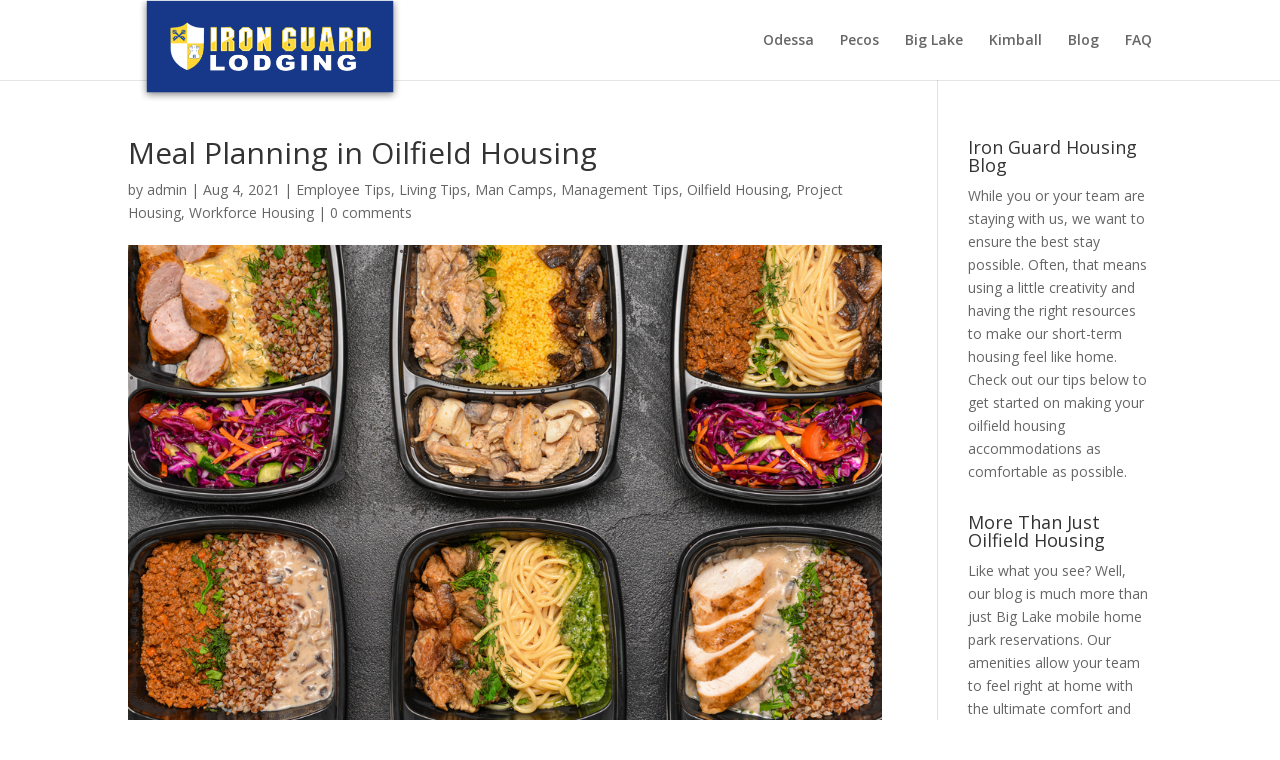

--- FILE ---
content_type: text/html; charset=UTF-8
request_url: https://ironguardhousing.com/meal-planning-in-oilfield-housing/
body_size: 8608
content:
<!DOCTYPE html>
<html lang="en">
<head>
	<meta charset="UTF-8" />
<meta http-equiv="X-UA-Compatible" content="IE=edge">
	<link rel="pingback" href="https://ironguardhousing.com/xmlrpc.php" />

	<script type="text/javascript">
		document.documentElement.className = 'js';
	</script>

	<script>var et_site_url='https://ironguardhousing.com';var et_post_id='440';function et_core_page_resource_fallback(a,b){"undefined"===typeof b&&(b=a.sheet.cssRules&&0===a.sheet.cssRules.length);b&&(a.onerror=null,a.onload=null,a.href?a.href=et_site_url+"/?et_core_page_resource="+a.id+et_post_id:a.src&&(a.src=et_site_url+"/?et_core_page_resource="+a.id+et_post_id))}
</script><title>Meal Planning in Oilfield Housing | Iron Guard Housing</title>
<link rel='dns-prefetch' href='//fonts.googleapis.com' />
<link rel='dns-prefetch' href='//s.w.org' />
<link rel="alternate" type="application/rss+xml" title="Iron Guard Housing &raquo; Feed" href="https://ironguardhousing.com/feed/" />
<link rel="alternate" type="application/rss+xml" title="Iron Guard Housing &raquo; Comments Feed" href="https://ironguardhousing.com/comments/feed/" />
<link rel="alternate" type="application/rss+xml" title="Iron Guard Housing &raquo; Meal Planning in Oilfield Housing Comments Feed" href="https://ironguardhousing.com/meal-planning-in-oilfield-housing/feed/" />
		<script type="text/javascript">
			window._wpemojiSettings = {"baseUrl":"https:\/\/s.w.org\/images\/core\/emoji\/13.0.0\/72x72\/","ext":".png","svgUrl":"https:\/\/s.w.org\/images\/core\/emoji\/13.0.0\/svg\/","svgExt":".svg","source":{"concatemoji":"https:\/\/ironguardhousing.com\/wp-includes\/js\/wp-emoji-release.min.js?ver=5.5.15"}};
			!function(e,a,t){var n,r,o,i=a.createElement("canvas"),p=i.getContext&&i.getContext("2d");function s(e,t){var a=String.fromCharCode;p.clearRect(0,0,i.width,i.height),p.fillText(a.apply(this,e),0,0);e=i.toDataURL();return p.clearRect(0,0,i.width,i.height),p.fillText(a.apply(this,t),0,0),e===i.toDataURL()}function c(e){var t=a.createElement("script");t.src=e,t.defer=t.type="text/javascript",a.getElementsByTagName("head")[0].appendChild(t)}for(o=Array("flag","emoji"),t.supports={everything:!0,everythingExceptFlag:!0},r=0;r<o.length;r++)t.supports[o[r]]=function(e){if(!p||!p.fillText)return!1;switch(p.textBaseline="top",p.font="600 32px Arial",e){case"flag":return s([127987,65039,8205,9895,65039],[127987,65039,8203,9895,65039])?!1:!s([55356,56826,55356,56819],[55356,56826,8203,55356,56819])&&!s([55356,57332,56128,56423,56128,56418,56128,56421,56128,56430,56128,56423,56128,56447],[55356,57332,8203,56128,56423,8203,56128,56418,8203,56128,56421,8203,56128,56430,8203,56128,56423,8203,56128,56447]);case"emoji":return!s([55357,56424,8205,55356,57212],[55357,56424,8203,55356,57212])}return!1}(o[r]),t.supports.everything=t.supports.everything&&t.supports[o[r]],"flag"!==o[r]&&(t.supports.everythingExceptFlag=t.supports.everythingExceptFlag&&t.supports[o[r]]);t.supports.everythingExceptFlag=t.supports.everythingExceptFlag&&!t.supports.flag,t.DOMReady=!1,t.readyCallback=function(){t.DOMReady=!0},t.supports.everything||(n=function(){t.readyCallback()},a.addEventListener?(a.addEventListener("DOMContentLoaded",n,!1),e.addEventListener("load",n,!1)):(e.attachEvent("onload",n),a.attachEvent("onreadystatechange",function(){"complete"===a.readyState&&t.readyCallback()})),(n=t.source||{}).concatemoji?c(n.concatemoji):n.wpemoji&&n.twemoji&&(c(n.twemoji),c(n.wpemoji)))}(window,document,window._wpemojiSettings);
		</script>
		<meta content="Divi v.4.9.4" name="generator"/><style type="text/css">
img.wp-smiley,
img.emoji {
	display: inline !important;
	border: none !important;
	box-shadow: none !important;
	height: 1em !important;
	width: 1em !important;
	margin: 0 .07em !important;
	vertical-align: -0.1em !important;
	background: none !important;
	padding: 0 !important;
}
</style>
	<link rel='stylesheet' id='wp-block-library-css'  href='https://ironguardhousing.com/wp-includes/css/dist/block-library/style.min.css?ver=5.5.15' type='text/css' media='all' />
<link rel='stylesheet' id='coblocks-frontend-css'  href='https://ironguardhousing.com/wp-content/plugins/coblocks/dist/coblocks-style.css?ver=975e6a0c13068d0591f8559ede1652f5' type='text/css' media='all' />
<link rel='stylesheet' id='divi-fonts-css'  href='https://fonts.googleapis.com/css?family=Open+Sans:300italic,400italic,600italic,700italic,800italic,400,300,600,700,800&#038;subset=latin,latin-ext&#038;display=swap' type='text/css' media='all' />
<link rel='stylesheet' id='divi-style-css'  href='https://ironguardhousing.com/wp-content/themes/Divi/style.css?ver=4.9.4' type='text/css' media='all' />
<link rel='stylesheet' id='dashicons-css'  href='https://ironguardhousing.com/wp-includes/css/dashicons.min.css?ver=5.5.15' type='text/css' media='all' />
<script type='text/javascript' src='https://ironguardhousing.com/wp-includes/js/jquery/jquery.js?ver=1.12.4-wp' id='jquery-core-js'></script>
<link rel="https://api.w.org/" href="https://ironguardhousing.com/wp-json/" /><link rel="alternate" type="application/json" href="https://ironguardhousing.com/wp-json/wp/v2/posts/440" /><link rel="EditURI" type="application/rsd+xml" title="RSD" href="https://ironguardhousing.com/xmlrpc.php?rsd" />
<link rel="wlwmanifest" type="application/wlwmanifest+xml" href="https://ironguardhousing.com/wp-includes/wlwmanifest.xml" /> 
<link rel='prev' title='Staying Cool in Workforce Housing' href='https://ironguardhousing.com/staying-cool-in-workforce-housing/' />
<link rel='next' title='What to Expect with an On-Site Oilfield Career' href='https://ironguardhousing.com/what-to-expect-with-an-on-site-oilfield-career/' />
<meta name="generator" content="WordPress 5.5.15" />
<link rel="canonical" href="https://ironguardhousing.com/meal-planning-in-oilfield-housing/" />
<link rel='shortlink' href='https://ironguardhousing.com/?p=440' />
<link rel="alternate" type="application/json+oembed" href="https://ironguardhousing.com/wp-json/oembed/1.0/embed?url=https%3A%2F%2Fironguardhousing.com%2Fmeal-planning-in-oilfield-housing%2F" />
<link rel="alternate" type="text/xml+oembed" href="https://ironguardhousing.com/wp-json/oembed/1.0/embed?url=https%3A%2F%2Fironguardhousing.com%2Fmeal-planning-in-oilfield-housing%2F&#038;format=xml" />
<meta name="google-site-verification" content="XYy5oQzwNTb721Bx9j1i5d-xjX3365Y-3zCbLnwrF1o" />
<script type="application/ld+json">
{
  "@context": "https://schema.org",
  "@type": "Organization",
  "name": "Iron Guard Lodging",
  "url": "https://ironguardhousing.com",
  "logo": "https://ironguardhousing.com/wp-content/uploads/2021/05/Ironguard-Lodging-Logo.png",
  "contactPoint": {
    "@type": "ContactPoint",
    "telephone": "+1-432-315-3155",
    "contactType": "customer service",
    "areaServed": "US",
    "availableLanguage": "English"
  }
}
</script>

<meta name="viewport" content="width=device-width, initial-scale=1.0, maximum-scale=1.0, user-scalable=0" /><link rel="preload" href="https://ironguardhousing.com/wp-content/themes/Divi/core/admin/fonts/modules.ttf" as="font" crossorigin="anonymous"><!-- Google Tag Manager -->
<script>(function(w,d,s,l,i){w[l]=w[l]||[];w[l].push({'gtm.start':
new Date().getTime(),event:'gtm.js'});var f=d.getElementsByTagName(s)[0],
j=d.createElement(s),dl=l!='dataLayer'?'&l='+l:'';j.async=true;j.src=
'https://www.googletagmanager.com/gtm.js?id='+i+dl;f.parentNode.insertBefore(j,f);
})(window,document,'script','dataLayer','GTM-KVBBX3F');</script>
<!-- End Google Tag Manager --><link rel="icon" href="https://ironguardhousing.com/wp-content/uploads/2025/10/favicon.jpg" sizes="32x32" />
<link rel="icon" href="https://ironguardhousing.com/wp-content/uploads/2025/10/favicon.jpg" sizes="192x192" />
<link rel="apple-touch-icon" href="https://ironguardhousing.com/wp-content/uploads/2025/10/favicon.jpg" />
<meta name="msapplication-TileImage" content="https://ironguardhousing.com/wp-content/uploads/2025/10/favicon.jpg" />
<link rel="stylesheet" id="et-divi-customizer-global-cached-inline-styles" href="https://ironguardhousing.com/wp-content/et-cache/global/et-divi-customizer-global-17678991831279.min.css" onerror="et_core_page_resource_fallback(this, true)" onload="et_core_page_resource_fallback(this)" /></head>
<body class="post-template-default single single-post postid-440 single-format-standard et_pb_button_helper_class et_fixed_nav et_show_nav et_pb_show_title et_primary_nav_dropdown_animation_fade et_secondary_nav_dropdown_animation_fade et_header_style_left et_pb_footer_columns1 et_cover_background et_pb_gutter osx et_pb_gutters3 et_right_sidebar et_divi_theme et-db et_minified_js et_minified_css">
	<div id="page-container">

	
	
			<header id="main-header" data-height-onload="66">
			<div class="container clearfix et_menu_container">
							<div class="logo_container">
					<span class="logo_helper"></span>
					<a href="https://ironguardhousing.com/">
						<img src="https://ironguardhousing.com/wp-content/uploads/2021/05/Ironguard-Lodging-Logo.png" alt="Iron Guard Housing" id="logo" data-height-percentage="100" />
					</a>
				</div>
							<div id="et-top-navigation" data-height="66" data-fixed-height="40">
											<nav id="top-menu-nav">
						<ul id="top-menu" class="nav"><li id="menu-item-344" class="menu-item menu-item-type-post_type menu-item-object-page menu-item-344"><a href="https://ironguardhousing.com/odessa/">Odessa</a></li>
<li id="menu-item-345" class="menu-item menu-item-type-post_type menu-item-object-page menu-item-345"><a href="https://ironguardhousing.com/pecos/">Pecos</a></li>
<li id="menu-item-343" class="menu-item menu-item-type-post_type menu-item-object-page menu-item-343"><a href="https://ironguardhousing.com/big-lake/">Big Lake</a></li>
<li id="menu-item-633" class="menu-item menu-item-type-post_type menu-item-object-page menu-item-633"><a href="https://ironguardhousing.com/kimball-ne/">Kimball</a></li>
<li id="menu-item-346" class="menu-item menu-item-type-post_type menu-item-object-page current_page_parent menu-item-346"><a href="https://ironguardhousing.com/blog/">Blog</a></li>
<li id="menu-item-386" class="menu-item menu-item-type-post_type menu-item-object-page menu-item-386"><a href="https://ironguardhousing.com/faq/">FAQ</a></li>
</ul>						</nav>
					
					
					
					
					<div id="et_mobile_nav_menu">
				<div class="mobile_nav closed">
					<span class="select_page">Select Page</span>
					<span class="mobile_menu_bar mobile_menu_bar_toggle"></span>
				</div>
			</div>				</div> <!-- #et-top-navigation -->
			</div> <!-- .container -->
			<div class="et_search_outer">
				<div class="container et_search_form_container">
					<form role="search" method="get" class="et-search-form" action="https://ironguardhousing.com/">
					<input type="search" class="et-search-field" placeholder="Search &hellip;" value="" name="s" title="Search for:" />					</form>
					<span class="et_close_search_field"></span>
				</div>
			</div>
		</header> <!-- #main-header -->
			<div id="et-main-area">
	
<div id="main-content">
		<div class="container">
		<div id="content-area" class="clearfix">
			<div id="left-area">
											<article id="post-440" class="et_pb_post post-440 post type-post status-publish format-standard has-post-thumbnail hentry category-employee-tips category-living-tips category-man-camps category-management-tips category-oilfield-housing category-project-housing category-workforce-housing tag-camp-solutions tag-oilfield-housing tag-oilfield-housing-units tag-oilfield-mobile-homes tag-workforce-lodging">
											<div class="et_post_meta_wrapper">
							<h1 class="entry-title">Meal Planning in Oilfield Housing</h1>

						<p class="post-meta"> by <span class="author vcard"><a href="https://ironguardhousing.com/author/admin/" title="Posts by admin" rel="author">admin</a></span> | <span class="published">Aug 4, 2021</span> | <a href="https://ironguardhousing.com/category/employee-tips/" rel="category tag">Employee Tips</a>, <a href="https://ironguardhousing.com/category/living-tips/" rel="category tag">Living Tips</a>, <a href="https://ironguardhousing.com/category/man-camps/" rel="category tag">Man Camps</a>, <a href="https://ironguardhousing.com/category/management-tips/" rel="category tag">Management Tips</a>, <a href="https://ironguardhousing.com/category/oilfield-housing/" rel="category tag">Oilfield Housing</a>, <a href="https://ironguardhousing.com/category/project-housing/" rel="category tag">Project Housing</a>, <a href="https://ironguardhousing.com/category/workforce-housing/" rel="category tag">Workforce Housing</a> | <span class="comments-number"><a href="https://ironguardhousing.com/meal-planning-in-oilfield-housing/#respond">0 comments</a></span></p><img src="https://ironguardhousing.com/wp-content/uploads/2021/07/shutterstock_1664044486.jpg" alt="Meal planning in oilfield housing can be easy with a simple plan | Iron Guard Housing" class="" width="1080" height="675" srcset="https://ironguardhousing.com/wp-content/uploads/2021/07/shutterstock_1664044486.jpg 1080w, https://ironguardhousing.com/wp-content/uploads/2021/07/shutterstock_1664044486-980x654.jpg 980w, https://ironguardhousing.com/wp-content/uploads/2021/07/shutterstock_1664044486-480x320.jpg 480w" sizes="(min-width: 0px) and (max-width: 480px) 480px, (min-width: 481px) and (max-width: 980px) 980px, (min-width: 981px) 1080px, 100vw" />
												</div> <!-- .et_post_meta_wrapper -->
				
					<div class="entry-content">
					
<p>While living in <a href="https://ironguardhousing.com/locations/pecos/%20https://ironguardhousing.com/faq/"><strong>oilfield housing</strong></a> has many perks and advantages, one thing it does require is advance planning. Since <strong>workforce lodging</strong> is often near job sites and far from other places like grocery stores and gyms, it’s advantageous to plan things like meals before arriving at your <strong>oilfield housing unit</strong>. Below, Iron Guard Housing has a few tips regarding meal planning while living in <strong>workforce lodging</strong>.<br></p>



<h2><strong>Make a Game Plan<br><br></strong></h2>



<p>The biggest thing to consider when meal planning while living in <strong>oilfield mobile homes</strong> is to simply plan ahead.</p>



<p>Rather than just showing up and figuring meals out as you go, putting a bit of time into planning will help you eat healthier and feel better.<br><br>Plan at least one meal per day for as long as you’ll be on the job site. Prioritize meals that can help you reach your fitness goals, whether they be to lean up, lose weight, or stay in the shape you’re already in. And, try to keep to a budget so your meal planning doesn’t break the bank.</p>



<h2><strong>First, Choose Your Proteins</strong></h2>



<p><br>Before starting any meal plan for your <strong>camp solution</strong>, be sure to find out what amenities your <strong><a href="https://ironguardhousing.com/pecos/" data-type="URL" data-id="https://ironguardhousing.com/pecos/" target="_blank" rel="noreferrer noopener">oilfield housing</a></strong> will have. If you’re living in Iron Guard Housing, you should have a full-size refrigerator which should give you plenty of room for a week or two of meals.<br><br>Proteins are going to be one of the biggest parts of your meal, so choose them wisely. While you do have the option for protein bars or powder, if you’re planning meals it might be more filling to choose to bring a single serving of chicken, beef, or pork per meal per day. Try to mix it up so you don’t end up getting sick of any one option, and choose a big enough portion to keep you satisfied without overeating.<br></p>



<h2><strong> Second, Focus on Long-Sustaining Energy</strong></h2>



<p></p>



<p>As you’re choosing items to pack for your meals, consider things like whole grains that will give you sustained energy. You already know the job hours can be long and grueling, so pack foods that will help keep you going through the long shifts.<br><br>Things like bananas, peanut butter, granola bars, and whole-grain bread will help give you consistent energy throughout your long days and nights on the job.</p>



<h2><strong> Third, Don’t Forget to Snack<br></strong></h2>



<p><strong><br></strong>Aside from packing protein and things to give you energy, remember to bring plenty to snack on. If you don’t pack your own snacks, it can get easy to eat unhealthy food by eating whatever is near, or to start spending unnecessary money. So, find things you like and bring them in quantities to last you a week or two.</p>



<p>Fruits and vegetables are great to keep on hand in bunches. Carrots and celery make for easy and portable snacks, and you may enjoy bringing a bit of peanut butter or salad dressing on the side. Pears, apples, bananas, berries, and other fruits are great, healthy, and filling snacks that can help you through your long hours.<br><br>Just be sure to only purchase quantities you can actually eat. Packing your own meals only saves money if you actually eat the meals and don’t let them go to waste. Get fruits that need an extra day or two to ripen to take to the job site, and be sure to eat what you take and only take what you’ll eat.</p>



<h3>Smart Shopping Tips for Oilfield Meal Prep</h3>



<p>Once you have your weekly meal plan, it’s time to shop smart. In remote areas, frequent grocery trips aren’t always possible, so make your list count. Opt for versatile ingredients that can be used across multiple meals—like rice, canned beans, tortillas, and frozen vegetables. These items have a long shelf life and can stretch across several dishes, reducing food waste.</p>



<p>Consider prepping ingredients in bulk. Cook proteins ahead of time and portion them out to save time during the workweek. Investing in reusable containers makes storing prepped meals much easier, and they help with portion control, too.</p>



<p>If your housing includes a kitchenette or microwave (which Iron Guard Housing provides), you’ll have the flexibility to cook and reheat meals with ease. Planning meals around your available kitchen setup is key to staying consistent and eating well.</p>



<h3>Staying Consistent and Hydrated</h3>



<p>It’s easy to overlook hydration during long shifts, especially in physically demanding oilfield environments. Be sure to pack a durable water bottle and drink consistently throughout the day. Add lemon, cucumber, or hydration tablets to your water for added flavor and benefits.</p>



<p>When it comes to sticking to your meal plan, consistency is the secret weapon. Try prepping meals on your off days, labeling containers by day, and even setting reminders on your phone if needed.</p>



<h3>Got More Questions?</h3>



<p>If you&#8217;re unsure what kitchen features your housing includes, how to store food long-term, or what other amenities are available to support your routine, visit our <a href="https://ironguardhousing.com/faq/" data-type="URL" data-id="https://ironguardhousing.com/faq/">FAQ page</a> for quick answers. We cover everything from in-unit appliances to housing layouts and services—so you can arrive fully prepared.</p>



<h2><br><strong>Iron Guard Housing Has What You Need<br><br></strong></h2>



<p>If you’re going to be living in <strong>oilfield mobile homes</strong>, be sure you choose Iron Guard Housing. With lots of amenities like full bathrooms, linen service, internet access, and in-unit full-sized washers and dryers. Iron Guard Housing will make your <strong>workforce lodging</strong> feel like home, and getting started is as easy as calling us at 432-315-3155.</p>
					</div> <!-- .entry-content -->
					<div class="et_post_meta_wrapper">
										</div> <!-- .et_post_meta_wrapper -->
				</article> <!-- .et_pb_post -->

						</div> <!-- #left-area -->

				<div id="sidebar">
		<div id="text-3" class="et_pb_widget widget_text"><h4 class="widgettitle">Iron Guard Housing Blog</h4>			<div class="textwidget"><p><span style="font-weight: 400; text-transform: capitalized;">While you or your team are staying with us, we want to ensure the best stay possible. Often, that means using a little creativity and having the right resources to make our short-term housing feel like home. Check out our tips below to get started on making your oilfield housing accommodations as comfortable as possible. </span></p>
</div>
		</div> <!-- end .et_pb_widget --><div id="text-4" class="et_pb_widget widget_text"><h4 class="widgettitle">More Than Just Oilfield Housing</h4>			<div class="textwidget"><p>Like what you see? Well, our blog is much more than just Big Lake mobile home park reservations. Our amenities allow your team to feel right at home with the ultimate comfort and excellent quality of life. While out on the job, our Pecos, Big Lake and Odessa housing staff take your team’s comfort into their own hands by providing amenities seldomly found elsewhere. How about a full linen and laundry service? Your workforce will be totally taken care of through our linen service, allowing their laundry to be done and returned to them without having to fold a single bedsheet. WiFi accessibility? We’ve got it. Your team can stream online, watch all of their favorite shows and connect with friends and loved ones using our WiFi accessibility features. Does our short-term housing offer ample parking? Why, yes we do! Trucks, cars and carts can all take advantage of our parking spaces found throughout our mobile home parks for rent and close to our man camp housing units. So, say goodbye to stepping on toes with the size of the vehicles parked. At Iron Guard Housing, we know that hard work begins and ends with having the right equipment easily available and having basic amenities provided.</p>
<p>Luckily for your team, Iron Guard Housing has it all. Contact us today to see our availability and ask us about our leasing terms! We’re always here and always happy to help when the job needs to be done right.</p>
</div>
		</div> <!-- end .et_pb_widget --><div id="custom_html-3" class="widget_text et_pb_widget widget_custom_html"><h4 class="widgettitle">Links</h4><div class="textwidget custom-html-widget"><p>
	<a href="https://ironguardhousing.com">Home</a>
</p></div></div> <!-- end .et_pb_widget -->
		<div id="recent-posts-3" class="et_pb_widget widget_recent_entries">
		<h4 class="widgettitle">Recent Posts</h4>
		<ul>
											<li>
					<a href="https://ironguardhousing.com/winter-truck-parking-security-odessa-workforce-housing/">Winter Parking, Security, and Truck Access for Secure Truck Parking Workforce Housing in Odessa, TX</a>
									</li>
											<li>
					<a href="https://ironguardhousing.com/winter-workforce-housing-odessa-tx/">Winter workforce housing options in West Odessa TX</a>
									</li>
											<li>
					<a href="https://ironguardhousing.com/comfortable-workforce-housing-in-odessa-pecos-and-big-lake-tx-the-iron-guard-lodging-difference/">Comfortable Workforce Housing in Odessa, Pecos, and Big Lake, TX: The Iron Guard Lodging Difference</a>
									</li>
											<li>
					<a href="https://ironguardhousing.com/top-restaurants-coffee-shops-and-gyms-near-odessa-tx/">Top Restaurants, Coffee Shops, and Gyms Near Odessa, TX</a>
									</li>
											<li>
					<a href="https://ironguardhousing.com/leaving-town-for-a-work-assignment/">Leaving Town for a Work Assignment? Find Comfortable Temporary Housing with Iron Guard Housing</a>
									</li>
					</ul>

		</div> <!-- end .et_pb_widget -->	</div> <!-- end #sidebar -->
		</div> <!-- #content-area -->
	</div> <!-- .container -->
	</div> <!-- #main-content -->


			<footer id="main-footer">
				

		
				<div id="footer-bottom">
					<div class="container clearfix">
				<div id="footer-info">All Rights Reserved. ©2021 Iron Guard</div>					</div>	<!-- .container -->
				</div>
			</footer> <!-- #main-footer -->
		</div> <!-- #et-main-area -->


	</div> <!-- #page-container -->

	<!-- Google Tag Manager (noscript) -->
<noscript><iframe src="https://www.googletagmanager.com/ns.html?id=GTM-KVBBX3F" height="0" width="0" style="display:none;visibility:hidden"></iframe></noscript>
<!-- End Google Tag Manager (noscript) --><script type='text/javascript' id='divi-custom-script-js-extra'>
/* <![CDATA[ */
var DIVI = {"item_count":"%d Item","items_count":"%d Items"};
var et_shortcodes_strings = {"previous":"Previous","next":"Next"};
var et_pb_custom = {"ajaxurl":"https:\/\/ironguardhousing.com\/wp-admin\/admin-ajax.php","images_uri":"https:\/\/ironguardhousing.com\/wp-content\/themes\/Divi\/images","builder_images_uri":"https:\/\/ironguardhousing.com\/wp-content\/themes\/Divi\/includes\/builder\/images","et_frontend_nonce":"68d8ed0419","subscription_failed":"Please, check the fields below to make sure you entered the correct information.","et_ab_log_nonce":"4440cacdf3","fill_message":"Please, fill in the following fields:","contact_error_message":"Please, fix the following errors:","invalid":"Invalid email","captcha":"Captcha","prev":"Prev","previous":"Previous","next":"Next","wrong_captcha":"You entered the wrong number in captcha.","wrong_checkbox":"Checkbox","ignore_waypoints":"no","is_divi_theme_used":"1","widget_search_selector":".widget_search","ab_tests":[],"is_ab_testing_active":"","page_id":"440","unique_test_id":"","ab_bounce_rate":"5","is_cache_plugin_active":"no","is_shortcode_tracking":"","tinymce_uri":""}; var et_builder_utils_params = {"condition":{"diviTheme":true,"extraTheme":false},"scrollLocations":["app","top"],"builderScrollLocations":{"desktop":"app","tablet":"app","phone":"app"},"onloadScrollLocation":"app","builderType":"fe"}; var et_frontend_scripts = {"builderCssContainerPrefix":"#et-boc","builderCssLayoutPrefix":"#et-boc .et-l"};
var et_pb_box_shadow_elements = [];
var et_pb_motion_elements = {"desktop":[],"tablet":[],"phone":[]};
var et_pb_sticky_elements = [];
/* ]]> */
</script>
<script type='text/javascript' src='https://ironguardhousing.com/wp-content/themes/Divi/js/custom.unified.js?ver=4.9.4' id='divi-custom-script-js'></script>
<script type='text/javascript' src='https://ironguardhousing.com/wp-content/themes/Divi/core/admin/js/common.js?ver=4.9.4' id='et-core-common-js'></script>
<script type='text/javascript' src='https://ironguardhousing.com/wp-includes/js/wp-embed.min.js?ver=5.5.15' id='wp-embed-js'></script>
</body>
<script>'undefined'=== typeof _trfq || (window._trfq = []);'undefined'=== typeof _trfd && (window._trfd=[]),_trfd.push({'tccl.baseHost':'secureserver.net'},{'ap':'cpsh-oh'},{'server':'p3plzcpnl491743'},{'dcenter':'p3'},{'cp_id':'6504586'},{'cp_cache':''},{'cp_cl':'8'}) // Monitoring performance to make your website faster. If you want to opt-out, please contact web hosting support.</script><script src='https://img1.wsimg.com/traffic-assets/js/tccl.min.js'></script></html>
